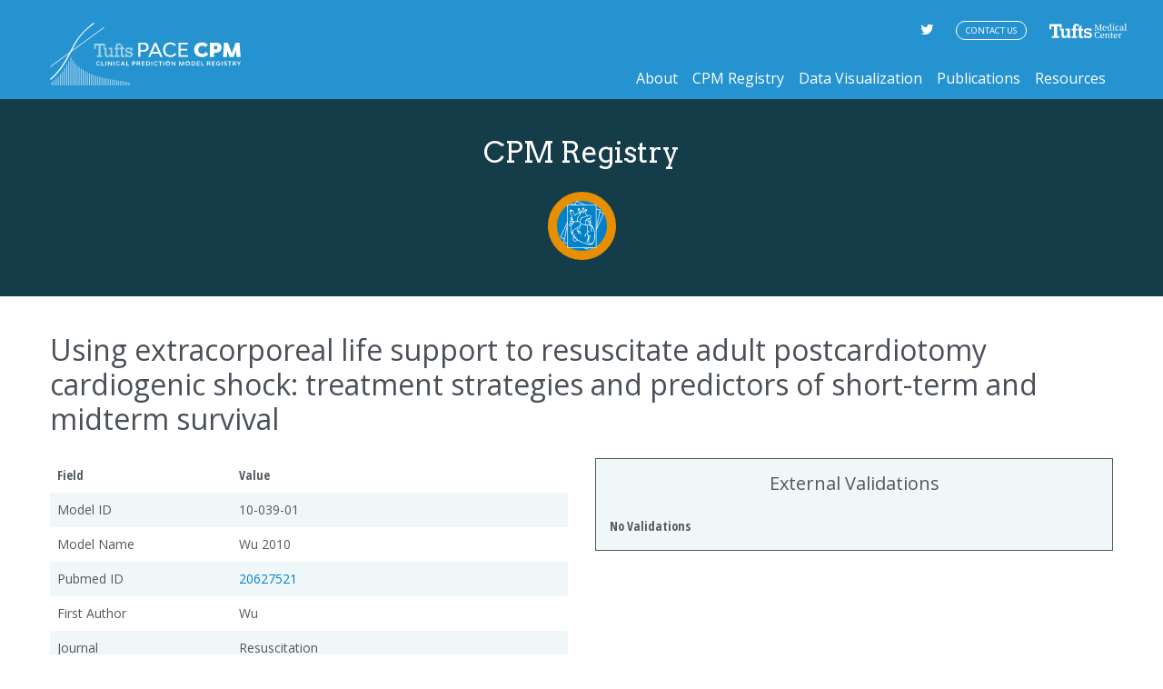

--- FILE ---
content_type: text/html; charset=UTF-8
request_url: https://pacecpmregistry.org/registry/using-extracorporeal-life-support-to-resuscitate-adult-postcardiotomy-cardiogenic-shock-treatment-strategies-and-predictors-of-short-term-and-midterm-survival/
body_size: 8007
content:
<!DOCTYPE html>
<html lang="en-US">
<head>
	<meta charset="UTF-8">
	<meta name="viewport" content="width=device-width, initial-scale=1, shrink-to-fit=no">
	<link rel="profile" href="http://gmpg.org/xfn/11">
	<meta name='robots' content='index, follow, max-image-preview:large, max-snippet:-1, max-video-preview:-1' />
	<style>img:is([sizes="auto" i], [sizes^="auto," i]) { contain-intrinsic-size: 3000px 1500px }</style>
	
	<!-- This site is optimized with the Yoast SEO plugin v21.5 - https://yoast.com/wordpress/plugins/seo/ -->
	<title>Using extracorporeal life support to resuscitate adult postcardiotomy cardiogenic shock: treatment strategies and predictors of short-term and midterm survival - Tufts PACE CPM Registry</title>
	<link rel="canonical" href="https://pacecpmregistry.org/registry/using-extracorporeal-life-support-to-resuscitate-adult-postcardiotomy-cardiogenic-shock-treatment-strategies-and-predictors-of-short-term-and-midterm-survival/" />
	<meta property="og:locale" content="en_US" />
	<meta property="og:type" content="article" />
	<meta property="og:title" content="Using extracorporeal life support to resuscitate adult postcardiotomy cardiogenic shock: treatment strategies and predictors of short-term and midterm survival - Tufts PACE CPM Registry" />
	<meta property="og:description" content="[...]Read More..." />
	<meta property="og:url" content="https://pacecpmregistry.org/registry/using-extracorporeal-life-support-to-resuscitate-adult-postcardiotomy-cardiogenic-shock-treatment-strategies-and-predictors-of-short-term-and-midterm-survival/" />
	<meta property="og:site_name" content="Tufts PACE CPM Registry" />
	<meta name="twitter:card" content="summary_large_image" />
	<script type="application/ld+json" class="yoast-schema-graph">{"@context":"https://schema.org","@graph":[{"@type":"WebPage","@id":"https://pacecpmregistry.org/registry/using-extracorporeal-life-support-to-resuscitate-adult-postcardiotomy-cardiogenic-shock-treatment-strategies-and-predictors-of-short-term-and-midterm-survival/","url":"https://pacecpmregistry.org/registry/using-extracorporeal-life-support-to-resuscitate-adult-postcardiotomy-cardiogenic-shock-treatment-strategies-and-predictors-of-short-term-and-midterm-survival/","name":"Using extracorporeal life support to resuscitate adult postcardiotomy cardiogenic shock: treatment strategies and predictors of short-term and midterm survival - Tufts PACE CPM Registry","isPartOf":{"@id":"https://pacecpmregistry.org/#website"},"datePublished":"2020-09-01T19:53:18+00:00","dateModified":"2020-09-01T19:53:18+00:00","breadcrumb":{"@id":"https://pacecpmregistry.org/registry/using-extracorporeal-life-support-to-resuscitate-adult-postcardiotomy-cardiogenic-shock-treatment-strategies-and-predictors-of-short-term-and-midterm-survival/#breadcrumb"},"inLanguage":"en-US","potentialAction":[{"@type":"ReadAction","target":["https://pacecpmregistry.org/registry/using-extracorporeal-life-support-to-resuscitate-adult-postcardiotomy-cardiogenic-shock-treatment-strategies-and-predictors-of-short-term-and-midterm-survival/"]}]},{"@type":"BreadcrumbList","@id":"https://pacecpmregistry.org/registry/using-extracorporeal-life-support-to-resuscitate-adult-postcardiotomy-cardiogenic-shock-treatment-strategies-and-predictors-of-short-term-and-midterm-survival/#breadcrumb","itemListElement":[{"@type":"ListItem","position":1,"name":"Home","item":"https://pacecpmregistry.org/"},{"@type":"ListItem","position":2,"name":"Using extracorporeal life support to resuscitate adult postcardiotomy cardiogenic shock: treatment strategies and predictors of short-term and midterm survival"}]},{"@type":"WebSite","@id":"https://pacecpmregistry.org/#website","url":"https://pacecpmregistry.org/","name":"Tufts PACE CPM Registry","description":"Clinical Prediction Model Registry","publisher":{"@id":"https://pacecpmregistry.org/#organization"},"potentialAction":[{"@type":"SearchAction","target":{"@type":"EntryPoint","urlTemplate":"https://pacecpmregistry.org/?s={search_term_string}"},"query-input":"required name=search_term_string"}],"inLanguage":"en-US"},{"@type":"Organization","@id":"https://pacecpmregistry.org/#organization","name":"Tufts Medical Center Predictive Analytics and Comparative Effectiveness Center","url":"https://pacecpmregistry.org/","logo":{"@type":"ImageObject","inLanguage":"en-US","@id":"https://pacecpmregistry.org/#/schema/logo/image/","url":"https://live-tufts-pace-cpm.pantheonsite.io/wp-content/uploads/2020/10/PACE-logo_written-out.png","contentUrl":"https://live-tufts-pace-cpm.pantheonsite.io/wp-content/uploads/2020/10/PACE-logo_written-out.png","width":1260,"height":516,"caption":"Tufts Medical Center Predictive Analytics and Comparative Effectiveness Center"},"image":{"@id":"https://pacecpmregistry.org/#/schema/logo/image/"}}]}</script>
	<!-- / Yoast SEO plugin. -->


<link rel="alternate" type="application/rss+xml" title="Tufts PACE CPM Registry &raquo; Feed" href="https://pacecpmregistry.org/feed/" />
<link rel="alternate" type="application/rss+xml" title="Tufts PACE CPM Registry &raquo; Comments Feed" href="https://pacecpmregistry.org/comments/feed/" />
<link rel="alternate" type="application/rss+xml" title="Tufts PACE CPM Registry &raquo; Using extracorporeal life support to resuscitate adult postcardiotomy cardiogenic shock: treatment strategies and predictors of short-term and midterm survival Comments Feed" href="https://pacecpmregistry.org/registry/using-extracorporeal-life-support-to-resuscitate-adult-postcardiotomy-cardiogenic-shock-treatment-strategies-and-predictors-of-short-term-and-midterm-survival/feed/" />
<script>
window._wpemojiSettings = {"baseUrl":"https:\/\/s.w.org\/images\/core\/emoji\/15.0.3\/72x72\/","ext":".png","svgUrl":"https:\/\/s.w.org\/images\/core\/emoji\/15.0.3\/svg\/","svgExt":".svg","source":{"concatemoji":"https:\/\/pacecpmregistry.org\/wp-includes\/js\/wp-emoji-release.min.js?ver=6.7.1"}};
/*! This file is auto-generated */
!function(i,n){var o,s,e;function c(e){try{var t={supportTests:e,timestamp:(new Date).valueOf()};sessionStorage.setItem(o,JSON.stringify(t))}catch(e){}}function p(e,t,n){e.clearRect(0,0,e.canvas.width,e.canvas.height),e.fillText(t,0,0);var t=new Uint32Array(e.getImageData(0,0,e.canvas.width,e.canvas.height).data),r=(e.clearRect(0,0,e.canvas.width,e.canvas.height),e.fillText(n,0,0),new Uint32Array(e.getImageData(0,0,e.canvas.width,e.canvas.height).data));return t.every(function(e,t){return e===r[t]})}function u(e,t,n){switch(t){case"flag":return n(e,"\ud83c\udff3\ufe0f\u200d\u26a7\ufe0f","\ud83c\udff3\ufe0f\u200b\u26a7\ufe0f")?!1:!n(e,"\ud83c\uddfa\ud83c\uddf3","\ud83c\uddfa\u200b\ud83c\uddf3")&&!n(e,"\ud83c\udff4\udb40\udc67\udb40\udc62\udb40\udc65\udb40\udc6e\udb40\udc67\udb40\udc7f","\ud83c\udff4\u200b\udb40\udc67\u200b\udb40\udc62\u200b\udb40\udc65\u200b\udb40\udc6e\u200b\udb40\udc67\u200b\udb40\udc7f");case"emoji":return!n(e,"\ud83d\udc26\u200d\u2b1b","\ud83d\udc26\u200b\u2b1b")}return!1}function f(e,t,n){var r="undefined"!=typeof WorkerGlobalScope&&self instanceof WorkerGlobalScope?new OffscreenCanvas(300,150):i.createElement("canvas"),a=r.getContext("2d",{willReadFrequently:!0}),o=(a.textBaseline="top",a.font="600 32px Arial",{});return e.forEach(function(e){o[e]=t(a,e,n)}),o}function t(e){var t=i.createElement("script");t.src=e,t.defer=!0,i.head.appendChild(t)}"undefined"!=typeof Promise&&(o="wpEmojiSettingsSupports",s=["flag","emoji"],n.supports={everything:!0,everythingExceptFlag:!0},e=new Promise(function(e){i.addEventListener("DOMContentLoaded",e,{once:!0})}),new Promise(function(t){var n=function(){try{var e=JSON.parse(sessionStorage.getItem(o));if("object"==typeof e&&"number"==typeof e.timestamp&&(new Date).valueOf()<e.timestamp+604800&&"object"==typeof e.supportTests)return e.supportTests}catch(e){}return null}();if(!n){if("undefined"!=typeof Worker&&"undefined"!=typeof OffscreenCanvas&&"undefined"!=typeof URL&&URL.createObjectURL&&"undefined"!=typeof Blob)try{var e="postMessage("+f.toString()+"("+[JSON.stringify(s),u.toString(),p.toString()].join(",")+"));",r=new Blob([e],{type:"text/javascript"}),a=new Worker(URL.createObjectURL(r),{name:"wpTestEmojiSupports"});return void(a.onmessage=function(e){c(n=e.data),a.terminate(),t(n)})}catch(e){}c(n=f(s,u,p))}t(n)}).then(function(e){for(var t in e)n.supports[t]=e[t],n.supports.everything=n.supports.everything&&n.supports[t],"flag"!==t&&(n.supports.everythingExceptFlag=n.supports.everythingExceptFlag&&n.supports[t]);n.supports.everythingExceptFlag=n.supports.everythingExceptFlag&&!n.supports.flag,n.DOMReady=!1,n.readyCallback=function(){n.DOMReady=!0}}).then(function(){return e}).then(function(){var e;n.supports.everything||(n.readyCallback(),(e=n.source||{}).concatemoji?t(e.concatemoji):e.wpemoji&&e.twemoji&&(t(e.twemoji),t(e.wpemoji)))}))}((window,document),window._wpemojiSettings);
</script>
<style id='wp-emoji-styles-inline-css'>

	img.wp-smiley, img.emoji {
		display: inline !important;
		border: none !important;
		box-shadow: none !important;
		height: 1em !important;
		width: 1em !important;
		margin: 0 0.07em !important;
		vertical-align: -0.1em !important;
		background: none !important;
		padding: 0 !important;
	}
</style>
<link rel='stylesheet' id='wp-block-library-css' href='https://pacecpmregistry.org/wp-includes/css/dist/block-library/style.min.css?ver=6.7.1' media='all' />
<style id='classic-theme-styles-inline-css'>
/*! This file is auto-generated */
.wp-block-button__link{color:#fff;background-color:#32373c;border-radius:9999px;box-shadow:none;text-decoration:none;padding:calc(.667em + 2px) calc(1.333em + 2px);font-size:1.125em}.wp-block-file__button{background:#32373c;color:#fff;text-decoration:none}
</style>
<style id='global-styles-inline-css'>
:root{--wp--preset--aspect-ratio--square: 1;--wp--preset--aspect-ratio--4-3: 4/3;--wp--preset--aspect-ratio--3-4: 3/4;--wp--preset--aspect-ratio--3-2: 3/2;--wp--preset--aspect-ratio--2-3: 2/3;--wp--preset--aspect-ratio--16-9: 16/9;--wp--preset--aspect-ratio--9-16: 9/16;--wp--preset--color--black: #000000;--wp--preset--color--cyan-bluish-gray: #abb8c3;--wp--preset--color--white: #fff;--wp--preset--color--pale-pink: #f78da7;--wp--preset--color--vivid-red: #cf2e2e;--wp--preset--color--luminous-vivid-orange: #ff6900;--wp--preset--color--luminous-vivid-amber: #fcb900;--wp--preset--color--light-green-cyan: #7bdcb5;--wp--preset--color--vivid-green-cyan: #00d084;--wp--preset--color--pale-cyan-blue: #8ed1fc;--wp--preset--color--vivid-cyan-blue: #0693e3;--wp--preset--color--vivid-purple: #9b51e0;--wp--preset--color--blue: #007bff;--wp--preset--color--indigo: #6610f2;--wp--preset--color--purple: #5533ff;--wp--preset--color--pink: #e83e8c;--wp--preset--color--red: #dc3545;--wp--preset--color--orange: #fd7e14;--wp--preset--color--yellow: #ffc107;--wp--preset--color--green: #28a745;--wp--preset--color--teal: #20c997;--wp--preset--color--cyan: #17a2b8;--wp--preset--color--gray: #6c757d;--wp--preset--color--gray-dark: #343a40;--wp--preset--gradient--vivid-cyan-blue-to-vivid-purple: linear-gradient(135deg,rgba(6,147,227,1) 0%,rgb(155,81,224) 100%);--wp--preset--gradient--light-green-cyan-to-vivid-green-cyan: linear-gradient(135deg,rgb(122,220,180) 0%,rgb(0,208,130) 100%);--wp--preset--gradient--luminous-vivid-amber-to-luminous-vivid-orange: linear-gradient(135deg,rgba(252,185,0,1) 0%,rgba(255,105,0,1) 100%);--wp--preset--gradient--luminous-vivid-orange-to-vivid-red: linear-gradient(135deg,rgba(255,105,0,1) 0%,rgb(207,46,46) 100%);--wp--preset--gradient--very-light-gray-to-cyan-bluish-gray: linear-gradient(135deg,rgb(238,238,238) 0%,rgb(169,184,195) 100%);--wp--preset--gradient--cool-to-warm-spectrum: linear-gradient(135deg,rgb(74,234,220) 0%,rgb(151,120,209) 20%,rgb(207,42,186) 40%,rgb(238,44,130) 60%,rgb(251,105,98) 80%,rgb(254,248,76) 100%);--wp--preset--gradient--blush-light-purple: linear-gradient(135deg,rgb(255,206,236) 0%,rgb(152,150,240) 100%);--wp--preset--gradient--blush-bordeaux: linear-gradient(135deg,rgb(254,205,165) 0%,rgb(254,45,45) 50%,rgb(107,0,62) 100%);--wp--preset--gradient--luminous-dusk: linear-gradient(135deg,rgb(255,203,112) 0%,rgb(199,81,192) 50%,rgb(65,88,208) 100%);--wp--preset--gradient--pale-ocean: linear-gradient(135deg,rgb(255,245,203) 0%,rgb(182,227,212) 50%,rgb(51,167,181) 100%);--wp--preset--gradient--electric-grass: linear-gradient(135deg,rgb(202,248,128) 0%,rgb(113,206,126) 100%);--wp--preset--gradient--midnight: linear-gradient(135deg,rgb(2,3,129) 0%,rgb(40,116,252) 100%);--wp--preset--font-size--small: 13px;--wp--preset--font-size--medium: 20px;--wp--preset--font-size--large: 36px;--wp--preset--font-size--x-large: 42px;--wp--preset--spacing--20: 0.44rem;--wp--preset--spacing--30: 0.67rem;--wp--preset--spacing--40: 1rem;--wp--preset--spacing--50: 1.5rem;--wp--preset--spacing--60: 2.25rem;--wp--preset--spacing--70: 3.38rem;--wp--preset--spacing--80: 5.06rem;--wp--preset--shadow--natural: 6px 6px 9px rgba(0, 0, 0, 0.2);--wp--preset--shadow--deep: 12px 12px 50px rgba(0, 0, 0, 0.4);--wp--preset--shadow--sharp: 6px 6px 0px rgba(0, 0, 0, 0.2);--wp--preset--shadow--outlined: 6px 6px 0px -3px rgba(255, 255, 255, 1), 6px 6px rgba(0, 0, 0, 1);--wp--preset--shadow--crisp: 6px 6px 0px rgba(0, 0, 0, 1);}:where(.is-layout-flex){gap: 0.5em;}:where(.is-layout-grid){gap: 0.5em;}body .is-layout-flex{display: flex;}.is-layout-flex{flex-wrap: wrap;align-items: center;}.is-layout-flex > :is(*, div){margin: 0;}body .is-layout-grid{display: grid;}.is-layout-grid > :is(*, div){margin: 0;}:where(.wp-block-columns.is-layout-flex){gap: 2em;}:where(.wp-block-columns.is-layout-grid){gap: 2em;}:where(.wp-block-post-template.is-layout-flex){gap: 1.25em;}:where(.wp-block-post-template.is-layout-grid){gap: 1.25em;}.has-black-color{color: var(--wp--preset--color--black) !important;}.has-cyan-bluish-gray-color{color: var(--wp--preset--color--cyan-bluish-gray) !important;}.has-white-color{color: var(--wp--preset--color--white) !important;}.has-pale-pink-color{color: var(--wp--preset--color--pale-pink) !important;}.has-vivid-red-color{color: var(--wp--preset--color--vivid-red) !important;}.has-luminous-vivid-orange-color{color: var(--wp--preset--color--luminous-vivid-orange) !important;}.has-luminous-vivid-amber-color{color: var(--wp--preset--color--luminous-vivid-amber) !important;}.has-light-green-cyan-color{color: var(--wp--preset--color--light-green-cyan) !important;}.has-vivid-green-cyan-color{color: var(--wp--preset--color--vivid-green-cyan) !important;}.has-pale-cyan-blue-color{color: var(--wp--preset--color--pale-cyan-blue) !important;}.has-vivid-cyan-blue-color{color: var(--wp--preset--color--vivid-cyan-blue) !important;}.has-vivid-purple-color{color: var(--wp--preset--color--vivid-purple) !important;}.has-black-background-color{background-color: var(--wp--preset--color--black) !important;}.has-cyan-bluish-gray-background-color{background-color: var(--wp--preset--color--cyan-bluish-gray) !important;}.has-white-background-color{background-color: var(--wp--preset--color--white) !important;}.has-pale-pink-background-color{background-color: var(--wp--preset--color--pale-pink) !important;}.has-vivid-red-background-color{background-color: var(--wp--preset--color--vivid-red) !important;}.has-luminous-vivid-orange-background-color{background-color: var(--wp--preset--color--luminous-vivid-orange) !important;}.has-luminous-vivid-amber-background-color{background-color: var(--wp--preset--color--luminous-vivid-amber) !important;}.has-light-green-cyan-background-color{background-color: var(--wp--preset--color--light-green-cyan) !important;}.has-vivid-green-cyan-background-color{background-color: var(--wp--preset--color--vivid-green-cyan) !important;}.has-pale-cyan-blue-background-color{background-color: var(--wp--preset--color--pale-cyan-blue) !important;}.has-vivid-cyan-blue-background-color{background-color: var(--wp--preset--color--vivid-cyan-blue) !important;}.has-vivid-purple-background-color{background-color: var(--wp--preset--color--vivid-purple) !important;}.has-black-border-color{border-color: var(--wp--preset--color--black) !important;}.has-cyan-bluish-gray-border-color{border-color: var(--wp--preset--color--cyan-bluish-gray) !important;}.has-white-border-color{border-color: var(--wp--preset--color--white) !important;}.has-pale-pink-border-color{border-color: var(--wp--preset--color--pale-pink) !important;}.has-vivid-red-border-color{border-color: var(--wp--preset--color--vivid-red) !important;}.has-luminous-vivid-orange-border-color{border-color: var(--wp--preset--color--luminous-vivid-orange) !important;}.has-luminous-vivid-amber-border-color{border-color: var(--wp--preset--color--luminous-vivid-amber) !important;}.has-light-green-cyan-border-color{border-color: var(--wp--preset--color--light-green-cyan) !important;}.has-vivid-green-cyan-border-color{border-color: var(--wp--preset--color--vivid-green-cyan) !important;}.has-pale-cyan-blue-border-color{border-color: var(--wp--preset--color--pale-cyan-blue) !important;}.has-vivid-cyan-blue-border-color{border-color: var(--wp--preset--color--vivid-cyan-blue) !important;}.has-vivid-purple-border-color{border-color: var(--wp--preset--color--vivid-purple) !important;}.has-vivid-cyan-blue-to-vivid-purple-gradient-background{background: var(--wp--preset--gradient--vivid-cyan-blue-to-vivid-purple) !important;}.has-light-green-cyan-to-vivid-green-cyan-gradient-background{background: var(--wp--preset--gradient--light-green-cyan-to-vivid-green-cyan) !important;}.has-luminous-vivid-amber-to-luminous-vivid-orange-gradient-background{background: var(--wp--preset--gradient--luminous-vivid-amber-to-luminous-vivid-orange) !important;}.has-luminous-vivid-orange-to-vivid-red-gradient-background{background: var(--wp--preset--gradient--luminous-vivid-orange-to-vivid-red) !important;}.has-very-light-gray-to-cyan-bluish-gray-gradient-background{background: var(--wp--preset--gradient--very-light-gray-to-cyan-bluish-gray) !important;}.has-cool-to-warm-spectrum-gradient-background{background: var(--wp--preset--gradient--cool-to-warm-spectrum) !important;}.has-blush-light-purple-gradient-background{background: var(--wp--preset--gradient--blush-light-purple) !important;}.has-blush-bordeaux-gradient-background{background: var(--wp--preset--gradient--blush-bordeaux) !important;}.has-luminous-dusk-gradient-background{background: var(--wp--preset--gradient--luminous-dusk) !important;}.has-pale-ocean-gradient-background{background: var(--wp--preset--gradient--pale-ocean) !important;}.has-electric-grass-gradient-background{background: var(--wp--preset--gradient--electric-grass) !important;}.has-midnight-gradient-background{background: var(--wp--preset--gradient--midnight) !important;}.has-small-font-size{font-size: var(--wp--preset--font-size--small) !important;}.has-medium-font-size{font-size: var(--wp--preset--font-size--medium) !important;}.has-large-font-size{font-size: var(--wp--preset--font-size--large) !important;}.has-x-large-font-size{font-size: var(--wp--preset--font-size--x-large) !important;}
:where(.wp-block-post-template.is-layout-flex){gap: 1.25em;}:where(.wp-block-post-template.is-layout-grid){gap: 1.25em;}
:where(.wp-block-columns.is-layout-flex){gap: 2em;}:where(.wp-block-columns.is-layout-grid){gap: 2em;}
:root :where(.wp-block-pullquote){font-size: 1.5em;line-height: 1.6;}
</style>
<link rel='stylesheet' id='contact-form-7-css' href='https://pacecpmregistry.org/wp-content/plugins/contact-form-7/includes/css/styles.css?ver=5.8.2' media='all' />
<link rel='stylesheet' id='child-understrap-styles-css' href='https://pacecpmregistry.org/wp-content/themes/tufts-cpm-understrap/css/child-theme.min.css?ver=0.2.0' media='all' />
<script src="https://pacecpmregistry.org/wp-includes/js/jquery/jquery.min.js?ver=3.7.1" id="jquery-core-js"></script>
<script src="https://pacecpmregistry.org/wp-includes/js/jquery/jquery-migrate.min.js?ver=3.4.1" id="jquery-migrate-js"></script>
<link rel="https://api.w.org/" href="https://pacecpmregistry.org/wp-json/" /><link rel="alternate" title="JSON" type="application/json" href="https://pacecpmregistry.org/wp-json/wp/v2/cpm-registry/13220" /><link rel="EditURI" type="application/rsd+xml" title="RSD" href="https://pacecpmregistry.org/xmlrpc.php?rsd" />
<meta name="generator" content="WordPress 6.7.1" />
<link rel='shortlink' href='https://pacecpmregistry.org/?p=13220' />
<link rel="alternate" title="oEmbed (JSON)" type="application/json+oembed" href="https://pacecpmregistry.org/wp-json/oembed/1.0/embed?url=https%3A%2F%2Fpacecpmregistry.org%2Fregistry%2Fusing-extracorporeal-life-support-to-resuscitate-adult-postcardiotomy-cardiogenic-shock-treatment-strategies-and-predictors-of-short-term-and-midterm-survival%2F" />
<link rel="alternate" title="oEmbed (XML)" type="text/xml+oembed" href="https://pacecpmregistry.org/wp-json/oembed/1.0/embed?url=https%3A%2F%2Fpacecpmregistry.org%2Fregistry%2Fusing-extracorporeal-life-support-to-resuscitate-adult-postcardiotomy-cardiogenic-shock-treatment-strategies-and-predictors-of-short-term-and-midterm-survival%2F&#038;format=xml" />
<link rel="pingback" href="https://pacecpmregistry.org/xmlrpc.php">
<meta name="mobile-web-app-capable" content="yes">
<meta name="apple-mobile-web-app-capable" content="yes">
<meta name="apple-mobile-web-app-title" content="Tufts PACE CPM Registry - Clinical Prediction Model Registry">
<style>.recentcomments a{display:inline !important;padding:0 !important;margin:0 !important;}</style><link rel="icon" href="https://pacecpmregistry.org/wp-content/uploads/2019/05/cropped-cropped-tufts_cpm_favicon-e1554489449643-32x32.png" sizes="32x32" />
<link rel="icon" href="https://pacecpmregistry.org/wp-content/uploads/2019/05/cropped-cropped-tufts_cpm_favicon-e1554489449643-192x192.png" sizes="192x192" />
<link rel="apple-touch-icon" href="https://pacecpmregistry.org/wp-content/uploads/2019/05/cropped-cropped-tufts_cpm_favicon-e1554489449643-180x180.png" />
<meta name="msapplication-TileImage" content="https://pacecpmregistry.org/wp-content/uploads/2019/05/cropped-cropped-tufts_cpm_favicon-e1554489449643-270x270.png" />
</head>

<body class="cpm-registry-template-default single single-cpm-registry postid-13220 wp-custom-logo wp-embed-responsive using-extracorporeal-life-support-to-resuscitate-adult-postcardiotomy-cardiogenic-shock-treatment-strategies-and-predictors-of-short-term-and-midterm-survival understrap-no-sidebar">

<div class="site" id="page">

	<!-- ******************* The Navbar Area ******************* -->
	<header id="wrapper-header" class="header" itemscope itemtype="http://schema.org/WebSite">

		<a class="skip-link sr-only sr-only-focusable" href="#content">Skip to content</a>

		<nav class="navbar navbar-expand-lg navbar-dark bg-primary">

			<div class="container big">

        <a class="navbar-brand" rel="home" href="https://pacecpmregistry.org/" title="Tufts PACE CPM Registry" itemprop="url">
          <img src="https://pacecpmregistry.org/wp-content/themes/tufts-cpm-understrap/images/tufts_cpm_logo.svg" class="img-fluid" alt="Tufts PACE CPM Registry" itemprop="logo">
        </a>

				<button class="navbar-toggler" type="button" data-toggle="collapse" data-target="#navbarNavDropdown" aria-controls="navbarNavDropdown" aria-expanded="false" aria-label="Toggle navigation">
					<span class="navbar-toggler-icon"></span>
				</button>

				<!-- The WordPress Menu goes here -->
				<div id="navbarNavDropdown" class="collapse navbar-collapse"><ul id="main-menu" class="navbar-nav ml-auto"><li id="menu-item-45" class="menu-item menu-item-type-post_type menu-item-object-page menu-item-45"><a href="https://pacecpmregistry.org/about/">About</a></li>
<li id="menu-item-1151" class="menu-item menu-item-type-post_type menu-item-object-page menu-item-has-children menu-item-1151"><a href="https://pacecpmregistry.org/registry/">CPM Registry</a>
<ul class="sub-menu">
	<li id="menu-item-1221" class="menu-item menu-item-type-post_type menu-item-object-page menu-item-1221"><a href="https://pacecpmregistry.org/registry-advanced/">Registry Advanced Search</a></li>
</ul>
</li>
<li id="menu-item-60" class="menu-item menu-item-type-post_type menu-item-object-page menu-item-60"><a href="https://pacecpmregistry.org/data-visualization/">Data Visualization</a></li>
<li id="menu-item-47" class="menu-item menu-item-type-post_type menu-item-object-page menu-item-47"><a href="https://pacecpmregistry.org/publications/">Publications</a></li>
<li id="menu-item-48" class="menu-item menu-item-type-post_type menu-item-object-page menu-item-48"><a href="https://pacecpmregistry.org/resources/">Resources</a></li>
</ul></div>
        <div class="toplinks">
          <div class="social">
            <a href="https://twitter.com/tufts_pace?lang=en" class="twitter-link" target="_blank"><i class="fa fa-twitter" aria-hidden="true"></i></a>
          </div>
          <div class="contact">
            <a class="contact btn" href="https://pacecpmregistry.org/contact">Contact Us</a>
          </div>
        </div>
        <div class="tmc-logo">
          <a href="https://www.tuftsmedicalcenter.org" target="_blank"><img src="https://pacecpmregistry.org/wp-content/themes/tufts-cpm-understrap/images/logo_header_tufts.svg" alt="tufts medical center" /></a>
        </div>

			</div><!-- .container -->

		</nav><!-- .site-navigation -->

	</header><!-- #wrapper-navbar end x-->
  <div class="banner parent-header">
    <h2 class="parent-title">CPM Registry</h2>
	  <img width="1" height="1" src="https://pacecpmregistry.org/wp-content/uploads/2019/04/icon_cpm_registry_on.svg" class="parent-logo wp-post-image" alt="" decoding="async" />  </div>
  
<div class="breadcrumbs" typeof="BreadcrumbList" vocab="https://schema.org/">
  <div class="container">
	    </div>

</div>

<div class="wrapper" id="single-wrapper">

	<div class="container" id="content" tabindex="-1">

		<div class="row">

			<!-- Do the left sidebar check -->
			
<div class="col-md content-area" id="primary">

			<main class="site-main" id="main">

                              <header class="entry-header">
	          <h2 class="entry-title">Using extracorporeal life support to resuscitate adult postcardiotomy cardiogenic shock: treatment strategies and predictors of short-term and midterm survival</h2>          </header><!-- .entry-header -->
          <div class="row">
            <div class="col-md-6">
              <table class="registry-table table table-responsive">
                <thead>
                <tr>
                  <th>Field</th>
                  <th>Value</th>
                </tr>
                </thead>
                <tbody>
	            <tr><td>Model ID</td><td>10-039-01</td></tr> <tr><td>Model Name</td><td>Wu 2010</td></tr> <tr><td>Pubmed ID</td><td><a href="http://www.ncbi.nlm.nih.gov/entrez/query.fcgi?cmd=Retrieve&db=pubmed&dopt=Abstract&list_uids=20627521" target="_blank">20627521</a></td></tr> <tr><td>First Author</td><td>Wu</td></tr> <tr><td>Journal</td><td>Resuscitation</td></tr> <tr><td>Year</td><td>2010</td></tr> <tr><td>Title</td><td>Using extracorporeal life support to resuscitate adult postcardiotomy cardiogenic shock: treatment strategies and predictors of short-term and midterm survival</td></tr> <tr><td>Primary Index Condition</td><td>Cardiac Surgery</td></tr> <tr><td>Secondary Index Condition</td><td>N/A</td></tr> <tr><td>Outcome</td><td>Mortality</td></tr> <tr><td>Model Sample Size</td><td>110</td></tr> <tr><td>Cohort Sample Size</td><td>110</td></tr> <tr><td>Number of Events</td><td>64</td></tr> <tr><td>Follow-Up Duration</td><td>Short (<3 months)</td></tr> <tr><td>AUROC</td><td>0.79</td></tr> <tr><td>Calibration Reported</td><td>1</td></tr> <tr><td>Covariates</td><td>Age >=60 years; Non-weaning from ECLS after 110 h; Peak total bilirubin >=6 mg/dL; Requirement  for CAVH</td></tr> <tr><td>Mesh Terms</td><td>To be updated</td></tr> <tr><td>Number of Validations</td><td>0</td></tr>                 </tbody>
              </table>
            </div>
            <div class="col-md-6">
	                          <div class="validations">
                <h3>External Validations</h3>
                 <label>No Validations</label>              </div>
            </div>
          </div>

        
			</main><!-- #main -->


		</div><!-- .row -->

	</div><!-- #content -->

</div><!-- #single-wrapper -->




<footer class="footer" id="wrapper-footer">

	<div class="container big">

		<div class="row">
      <div class="column col-sm-4 col-md-3">
        <a href="https://www.tuftsmedicalcenter.org" target="_blank"><img src="https://pacecpmregistry.org/wp-content/themes/tufts-cpm-understrap/images/logo_footer_tufts.svg" alt="tufts medical center" class="tufts-logo" /></a>
      </div>
      <div class="column col-sm-4 col-md-3">
        <a href="https://www.tuftsmedicalcenter.org/Research-Clinical-Trials/Institutes-Centers-Labs/Institute-for-Clinical-Research-and-Health-Policy-Studies/Research-Programs/Center-for-Predictive-Analytics-and-Comparative-Effectivness" target="_blank"><img src="https://pacecpmregistry.org/wp-content/themes/tufts-cpm-understrap/images/pace_logo.svg" alt="Tufts PACE" class="pace-logo" /></a>
      </div>
      <div class="column col-sm-4 col-md-6 footer-links">
        <div class="contact">
          <a class="contact btn" href="https://pacecpmregistry.org/contact">Contact Us</a>
        </div>
        <div class="social">
          <a href="https://twitter.com/tufts_pace?lang=en" class="twitter-link" target="_blank"><i class="fa fa-twitter" aria-hidden="true"></i></a>
        </div>
      </div>
		</div><!-- row end -->
    <div class="copyright">
      © Tufts PACE Registry. All rights reserved.
    </div>

	</div><!-- container end -->

</footer><!-- wrapper end -->

</div><!-- #page we need this extra closing tag here -->

<script src="https://pacecpmregistry.org/wp-content/plugins/contact-form-7/includes/swv/js/index.js?ver=5.8.2" id="swv-js"></script>
<script id="contact-form-7-js-extra">
var wpcf7 = {"api":{"root":"https:\/\/pacecpmregistry.org\/wp-json\/","namespace":"contact-form-7\/v1"}};
</script>
<script src="https://pacecpmregistry.org/wp-content/plugins/contact-form-7/includes/js/index.js?ver=5.8.2" id="contact-form-7-js"></script>
<script src="https://pacecpmregistry.org/wp-content/themes/tufts-cpm-understrap/js/child-theme.min.js?ver=0.2.0" id="child-understrap-scripts-js"></script>
<script src="https://pacecpmregistry.org/wp-content/themes/tufts-cpm-understrap/js/FileSaver.js?ver=0.2.0" id="file-saver-js"></script>
<script src="https://pacecpmregistry.org/wp-content/themes/tufts-cpm-understrap/js/tableexport.js?ver=0.2.0" id="table-export-js"></script>
<script src="https://pacecpmregistry.org/wp-content/themes/tufts-cpm-understrap/js/cpm-scripts.js?ver=0.2.0" id="cpm-scripts-js"></script>
<script src="https://pacecpmregistry.org/wp-includes/js/comment-reply.min.js?ver=6.7.1" id="comment-reply-js" async data-wp-strategy="async"></script>

</body>

</html>



--- FILE ---
content_type: text/javascript
request_url: https://pacecpmregistry.org/wp-content/themes/tufts-cpm-understrap/js/cpm-scripts.js?ver=0.2.0
body_size: 59
content:
(function($) {
  /* table export button functions */
  $(document).on('facetwp-loaded', function() {
    console.log(FWP.facets);
    active = false;
    $.each(FWP.facets, function(key, val) {
      if (val.length > 0) {
        console.log(key);
        $('.facetwp-facet-'+key).addClass('active');
        active = true;
      }
    });
    // activate tableexport
    $('table').tableExport({
      formats: ["csv", "txt"],
    });
  });

  /* check for active facets (using this?) */
  function checkForActiveFacets(facets) {
    //console.log(facets);
    var active = false;
    $.each(facets, function(key, val) {
      if (val.length > 0) {
        console.log(key);
        active = true;
      }
    });
    return active;
  }

  /* show/hide additional tableau embeds */
  $('.tableau-embed-btn').click(function() {
    var id = $(this).attr('data-target');
    $('.tableau-embed').removeClass('active');
    $('#'+id).addClass('active');
  });




})(jQuery);

